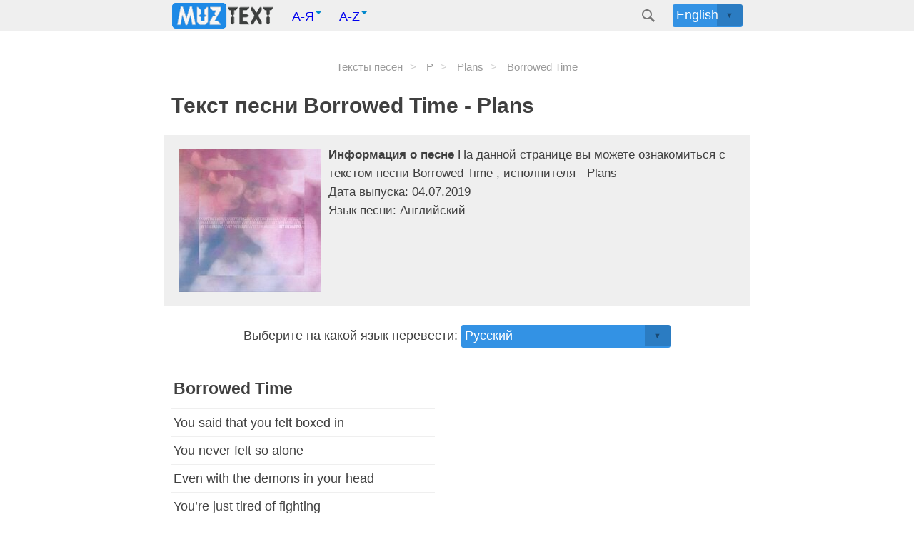

--- FILE ---
content_type: text/html; charset=utf-8
request_url: https://muztext.com/lyrics/plans-borrowed-time
body_size: 4417
content:
<!DOCTYPE html><html lang="ru"><head><meta charset="UTF-8"><base href="https://muztext.com"><meta name="viewport" content="width=device-width, initial-scale=1"><link rel="shortcut icon" href="/favicon.ico" type="image/x-icon"><title>Plans - Borrowed Time текст песни</title><meta name="description" content="Текст песни Borrowed Time - Plans  язык оригинала Английский | MuzText.com"><meta name="keywords" content="текст, песни, Borrowed Time , слова, Пост-хардкор"><link rel="canonical" href="https://muztext.com/lyrics/plans-borrowed-time"><meta property="og:title" content="Plans - Borrowed Time текст песни, слова и перевод"><meta property="og:type" content="website"><meta property="og:url" content="https://muztext.com/lyrics/plans-borrowed-time"><meta property="og:image" content="https://cdn.muztext.com/i/32847552354963925347.jpg"><meta property="og:description" content="Текст и перевод песни Borrowed Time исполнителя Plans на MuzText.com"><script>var TextId = 9977809;</script><link id="isola-style-css" rel="stylesheet" href="https://cdn.muztext.com/app.css" type="text/css" media="all"><link rel="alternate" hreflang="en" href="https://en.muztext.com/lyrics/plans-borrowed-time"><link rel="alternate" hreflang="de" href="https://de.muztext.com/lyrics/plans-borrowed-time"><link rel="alternate" hreflang="it" href="https://it.muztext.com/lyrics/plans-borrowed-time"><link rel="alternate" hreflang="uk" href="https://uk.muztext.com/lyrics/plans-borrowed-time"><link rel="alternate" hreflang="fr" href="https://fr.muztext.com/lyrics/plans-borrowed-time"><link rel="alternate" hreflang="uz" href="https://uz.muztext.com/lyrics/plans-borrowed-time"><link rel="alternate" hreflang="hi" href="https://hi.muztext.com/lyrics/plans-borrowed-time"><link rel="alternate" hreflang="ru" href="https://muztext.com/lyrics/plans-borrowed-time"><link rel="alternate" hreflang="es" href="https://muztext.es/lyrics/plans-borrowed-time"></head><body class="home blog"><script>config = {}</script><script>window.client_multi_lang = {"comment.alert":"Пожалуйста оставьте комментарий внизу страницы","comment.alertThankYou":"Спасибо за ваш комментарий!","comment.error success":"Вы уже отправляли комментарий с этой страницы.","comment.error name.length < 2":"Имя должно быть длиннее 2 символов","comment.error name.length >= 20":"Имя не должно быть длиннее 20 символов","comment.error text.length <= 5":"Текст должен быть длиннее 5 символов","comment.error text.length >= 999":"Текст не должен быть длиннее 1000 символов, вы написали: \n\n${text.length}\n\n символов.","comment.error url html":"В тексте не должно быть ни url ни html","comment.error":"Произошла, критическая ошибка, в ближайшее время она будет устранена!","translation.you can edit":"Теперь вы можете редактировать перевод в таблице.","translation.help to save":"После того как вы закончите редактировать перевод, нажмите еще раз кнопку под переводом \"Исправить перевод\".","translation.success edit":"Спасибо за ваш вклад! Перевод успешно сохранен. Он будет опубликован после модерации. Вы можете продолжить редактировать."}</script><div class="hfeed site" id="page"><header class="site-header" id="masthead" role="banner"><div class="site-header-inner"><div class="site-branding"><span class="site-title"><a href="/" rel="home"><img src="https://cdn.muztext.com/logo.png " style="margin:-12px 0px;"></a></span><ul class="nav"><li class="dropdown"><a class="dropdown-toggle" href="#" data-toggle="dropdown">А-Я<b class="caret"></b></a><ul class="dropdown-menu" style="min-width:270px; width: 100%; padding-left: 5px; padding-right: 2px; padding-top: 0px; margin:0;"><li><a class="btn btn-default azList" href="/alphabet/0-9/1">#</a><a class="btn btn-default azList" href="/alphabet/ru-a/1">А</a><a class="btn btn-default azList" href="/alphabet/ru-b/1">Б</a><a class="btn btn-default azList" href="/alphabet/ru-v/1">В</a><a class="btn btn-default azList" href="/alphabet/ru-g/1">Г</a><a class="btn btn-default azList" href="/alphabet/ru-d/1">Д</a><a class="btn btn-default azList" href="/alphabet/ru-e/1">Е</a><a class="btn btn-default azList" href="/alphabet/ru-zh/1">Ж</a><a class="btn btn-default azList" href="/alphabet/ru-z/1">З</a><a class="btn btn-default azList" href="/alphabet/ru-i/1">И</a><a class="btn btn-default azList" href="/alphabet/ru-k/1">К</a><a class="btn btn-default azList" href="/alphabet/ru-l/1">Л</a><a class="btn btn-default azList" href="/alphabet/ru-m/1">М</a><a class="btn btn-default azList" href="/alphabet/ru-n/1">Н</a><a class="btn btn-default azList" href="/alphabet/ru-o/1">О</a><a class="btn btn-default azList" href="/alphabet/ru-p/1">П</a><a class="btn btn-default azList" href="/alphabet/ru-r/1">Р</a><a class="btn btn-default azList" href="/alphabet/ru-s/1">С</a><a class="btn btn-default azList" href="/alphabet/ru-t/1">Т</a><a class="btn btn-default azList" href="/alphabet/ru-u/1">У</a><a class="btn btn-default azList" href="/alphabet/ru-f/1">Ф</a><a class="btn btn-default azList" href="/alphabet/ru-h/1">Х</a><a class="btn btn-default azList" href="/alphabet/ru-c/1">Ц</a><a class="btn btn-default azList" href="/alphabet/ru-ch/1">Ч</a><a class="btn btn-default azList" href="/alphabet/ru-sh/1">Ш</a><a class="btn btn-default azList" href="/alphabet/ru-ye/1">Э</a><a class="btn btn-default azList" href="/alphabet/ru-yu/1">Ю</a><a class="btn btn-default azList" href="/alphabet/ru-ya/1">Я</a></li></ul></li><li class="dropdown"><a class="dropdown-toggle" href="#" data-toggle="dropdown">A-Z<b class="caret"></b></a><ul class="dropdown-menu" style="min-width:344px; width: 100%; padding-left: 5px; padding-right: 2px; padding-top: 0px; margin:0; left: -155px;"><li><a class="btn btn-default azList" href="/alphabet/0-9/1">#</a><a class="btn btn-default azList" href="/alphabet/en-a/1">A</a><a class="btn btn-default azList" href="/alphabet/en-b/1">B</a><a class="btn btn-default azList" href="/alphabet/en-c/1">C</a><a class="btn btn-default azList" href="/alphabet/en-d/1">D</a><a class="btn btn-default azList" href="/alphabet/en-e/1">E</a><a class="btn btn-default azList" href="/alphabet/en-f/1">F</a><a class="btn btn-default azList" href="/alphabet/en-g/1">G</a><a class="btn btn-default azList" href="/alphabet/en-h/1">H</a><a class="btn btn-default azList" href="/alphabet/en-i/1">I</a><a class="btn btn-default azList" href="/alphabet/en-j/1">J</a><a class="btn btn-default azList" href="/alphabet/en-k/1">K</a><a class="btn btn-default azList" href="/alphabet/en-l/1">L</a><a class="btn btn-default azList" href="/alphabet/en-m/1">M</a><a class="btn btn-default azList" href="/alphabet/en-n/1">N</a><a class="btn btn-default azList" href="/alphabet/en-o/1">O</a><a class="btn btn-default azList" href="/alphabet/en-p/1">P</a><a class="btn btn-default azList" href="/alphabet/en-q/1">Q</a><a class="btn btn-default azList" href="/alphabet/en-r/1">R</a><a class="btn btn-default azList" href="/alphabet/en-s/1">S</a><a class="btn btn-default azList" href="/alphabet/en-t/1">T</a><a class="btn btn-default azList" href="/alphabet/en-u/1">U</a><a class="btn btn-default azList" href="/alphabet/en-v/1">V</a><a class="btn btn-default azList" href="/alphabet/en-w/1">W</a><a class="btn btn-default azList" href="/alphabet/en-x/1">X</a><a class="btn btn-default azList" href="/alphabet/en-y/1">Y</a><a class="btn btn-default azList" href="/alphabet/en-z/1">Z</a></li></ul></li></ul></div><div class="header-search" id="site-search"><div class="header-search-form"><span class="search-icon"><a href="/search"><svg version="1.1" xmlns="http://www.w3.org/2000/svg" xmlns:xlink="http://www.w3.org/1999/xlink" x="0px" y="0px" width="24px" height="24px" viewBox="0 0 24 24" enable-background="new 0 0 24 24" xml:space="preserve"><g id="search"><path class="icon" d="M15.846,13.846C16.573,12.742,17,11.421,17,10c0-3.866-3.134-7-7-7s-7,3.134-7,7s3.134,7,7,7                        c1.421,0,2.742-0.427,3.846-1.154L19,21l2-2L15.846,13.846z M10,15c-2.761,0-5-2.238-5-5c0-2.761,2.239-5,5-5c2.762,0,5,2.239,5,5                        C15,12.762,12.762,15,10,15z"></path></g></svg></a></span></div></div><div class="custom-dropdown big head-right"><select id="lang56252"><option value="en" data-url="https://en.muztext.com/lyrics/plans-borrowed-time"><a href="https://en.muztext.com/lyrics/plans-borrowed-time">English</a></option><option value="de" data-url="https://de.muztext.com/lyrics/plans-borrowed-time"><a href="https://de.muztext.com/lyrics/plans-borrowed-time">Deutsch</a></option><option value="es" data-url="https://es.muztext.com/lyrics/plans-borrowed-time"><a href="https://es.muztext.com/lyrics/plans-borrowed-time">Español</a></option><option value="ru" data-url="https://muztext.com/lyrics/plans-borrowed-time"><a href="https://muztext.com/lyrics/plans-borrowed-time">Русский</a></option><option value="uk" data-url="https://uk.muztext.com/lyrics/plans-borrowed-time"><a href="https://uk.muztext.com/lyrics/plans-borrowed-time">Українська</a></option><option value="fr" data-url="https://fr.muztext.com/lyrics/plans-borrowed-time"><a href="https://fr.muztext.com/lyrics/plans-borrowed-time">Français</a></option><option value="it" data-url="https://it.muztext.com/lyrics/plans-borrowed-time"><a href="https://it.muztext.com/lyrics/plans-borrowed-time">Italiano</a></option></select></div></div></header><div class="site-content" itemscope itemtype="http://schema.org/CreativeWork"><script>window.config = Object.assign(window.config||{}, {"lang":"en","trackTitle":"Borrowed Time","translate":false})</script><main><div class="entry-content"></div><ul class="breadcrumbs"><li class="breadcrumb1" itemscope="" itemtype="http://schema.org/BreadcrumbList"><span itemscope="" itemprop="itemListElement" itemtype="http://schema.org/ListItem"><a itemprop="item" href="/"><span itemprop="name">Тексты песен</span><meta itemprop="position" content="1"></a></span></li><li class="breadcrumb" itemscope="" itemtype="http://schema.org/BreadcrumbList"><span itemscope="" itemprop="itemListElement" itemtype="http://schema.org/ListItem"><a itemprop="item" href="/alphabet/en-p/1"><span itemprop="name">P</span><meta itemprop="position" content="2"></a></span></li><li class="breadcrumb" itemscope="" itemtype="http://schema.org/BreadcrumbList"><span itemscope="" itemprop="itemListElement" itemtype="http://schema.org/ListItem"><span itemprop="name">Plans</span><meta itemprop="position" content="3"></span></li><li class="breadcrumb" itemscope="" itemtype="http://schema.org/BreadcrumbList"><span itemscope="" itemprop="itemListElement" itemtype="http://schema.org/ListItem"><span itemprop="name">Borrowed Time</span><meta itemprop="position" content="4"></span></li></ul><h1 class="entry-title" itemprop="description"> Текст песни Borrowed Time - Plans</h1><div class="entry-content gray"><img alt="Borrowed Time - Plans" src="https://cdn.muztext.com/i/32847552354963925347.jpg" width="200" height="200" align="left" hspace="10" vspace="10"><div style="padding-top: 5px;"></div><b> Информация о песне </b> На данной странице вы можете ознакомиться с текстом песни Borrowed Time , исполнителя -<span> Plans</span><br>Дата выпуска:  04.07.2019<br>Язык песни: Английский</div><div class="entry-content"><center> <label for="translate">Выберите на какой язык перевести:</label><div class="custom-dropdown big"><select id="translate"><option value="ru" selected>Русский </option><option value="uk">Українська (Украинский)</option><option value="en">English (Английский)</option><option value="de">Deutsch (Немецкий)</option><option value="it">Italiano (Итальянский)</option><option value="es">Español (Испанский)</option><option value="nl">Nederlands (Нидерландский)</option><option value="fr">Français (Французский)</option><option value="kk">Қазақша (Казахский)</option><option value="ky">Кыргызча (Киргизский)</option><option value="uz">O'zbekcha (Узбекский)</option><option value="ka">ქართული (Грузинский)</option><option value="hy">Հայերեն (Армянский)</option><option value="az">Azərbaycan (Азербайджан)</option><option value="iw">עברית (Абрит)</option><option value="hi">हिन्दी (Хинди)</option><option value="zh-CN">简体中文 (Упрощенный китайский)</option></select></div></center></div><div class="entry-content" id="content"><div class="lyric-tab lyric-tab-0" id="text"><table class="orig" style="width: 100%;display: inline-block;"><thead><tr><td><h2>Borrowed Time</h2></td></tr></thead><tbody><tr><td>You said that you felt boxed in</td></tr><tr><td>You never felt so alone</td></tr><tr><td>Even with the demons in your head</td></tr><tr><td>You’re just tired of fighting</td></tr><tr><td>You can’t find it in yourself now</td></tr><tr><td>To let the good back in</td></tr><tr><td>I counted every breath you took from the floor</td></tr><tr><td>Outside your hospital room</td></tr><tr><td>Retracing all the patterns of our youth</td></tr><tr><td>That were etched inside of our skulls</td></tr><tr><td>Try to find the place where it all began</td></tr><tr><td>Try to find the place I can save you</td></tr><tr><td>We ran out of rules to break</td></tr><tr><td>We ran out of borrowed time</td></tr><tr><td>I know you feel like such a mistake</td></tr><tr><td>Whatever, nevermind</td></tr><tr><td>Crying in your hospital bed</td></tr><tr><td>Laughing through our consciousness</td></tr><tr><td>Where nothing really makes much sense</td></tr><tr><td>If I knew that you were hurting</td></tr><tr><td>If I could carry just a fraction of your burdens</td></tr><tr><td>I’d never sing again</td></tr><tr><td>If I knew that you’d get better</td></tr><tr><td>We ran out of rules to break</td></tr><tr><td>We ran out of borrowed time</td></tr><tr><td>I know you feel like such a mistake</td></tr><tr><td>Whatever, nevermind</td></tr><tr><td>We ran out of rules to break</td></tr><tr><td>We ran out of borrowed time</td></tr><tr><td>I know you feel like such a mistake</td></tr><tr><td>Whatever, nevermind</td></tr></tbody></table></div></div><div class="entry-content"><div id="sharethis"><br>Поделитесь текстом песни:<div class="sharethis-inline-share-buttons"></div></div><br></div><div class="entry-content"><form id="comments_from"><h5 class="m-t-lg m-b"><h3>Напишите что вы думаете о тексте песни!</h3></h5><input type="integer" name="page" value="8423161" disabled style="display:none"><div class="form-group row"><div class="col-sm-6"><input class="form-control" type="text" name="name" placeholder="Введите ваше имя"></div></div><div class="form-group"><textarea class="form-control" rows="2" name="text" placeholder="Введите ваш комментарий"></textarea></div><div class="form-group"><button class="bt-button bg-success2" id="submit_comment" type="submit">Отправить</button></div></form><br><center><p></p></center></div></main></div></div><footer class="site-footer" id="colophon" role="contentinfo"><div class="site-info"> <img src="https://cdn.muztext.com/logo.png " hspace="15" style="margin-bottom: -10px;"><span>© 2012-2026 MuzText.com<a href="aboutTheSite">О Сайте</a><a href="copyright">Правообладателям</a><a href="confidentiality">Конфиденциальность</a></span></div></footer></body></html>